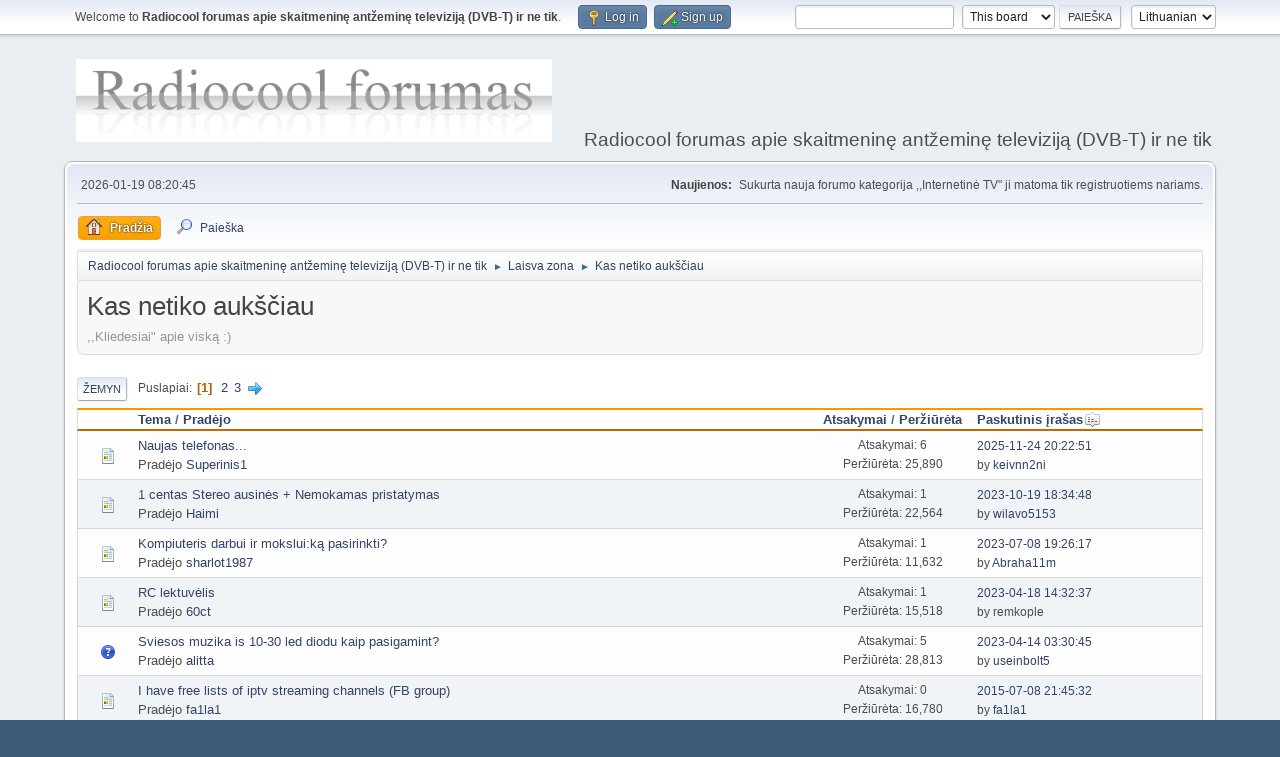

--- FILE ---
content_type: text/html; charset=UTF-8
request_url: https://forum.radiocool.lt/index.php/board,26.0/wap2.html?PHPSESSID=c9782bb6b1ef2226ed4193bdfb2d0db9
body_size: 5979
content:
<!DOCTYPE html>
<html lang="en-US">
<head>
	<meta charset="UTF-8">
	<link rel="stylesheet" href="https://forum.radiocool.lt/Themes/default/css/minified_caf6bab36965b36d54f9cd6a0a842d07.css?smf214_1716911915">
	<style>
	img.avatar { max-width: 65px !important; max-height: 65px !important; }
	
	</style>
	<script>
		var smf_theme_url = "https://forum.radiocool.lt/Themes/default";
		var smf_default_theme_url = "https://forum.radiocool.lt/Themes/default";
		var smf_images_url = "https://forum.radiocool.lt/Themes/default/images";
		var smf_smileys_url = "http://forum.radiocool.lt/Smileys";
		var smf_smiley_sets = "";
		var smf_smiley_sets_default = "";
		var smf_avatars_url = "http://forum.radiocool.lt/avatars";
		var smf_scripturl = "https://forum.radiocool.lt/index.php?PHPSESSID=c9782bb6b1ef2226ed4193bdfb2d0db9&amp;";
		var smf_iso_case_folding = false;
		var smf_charset = "UTF-8";
		var smf_session_id = "31a6ea6c8af5af99afd4d73195809455";
		var smf_session_var = "d85dcc8e84";
		var smf_member_id = 0;
		var ajax_notification_text = 'Kraunama...';
		var help_popup_heading_text = 'A little lost? Let me explain:';
		var banned_text = 'Atleiskite Svečias, jūsų naudojimasis forumu yra blokuojamas!';
		var smf_txt_expand = 'Expand';
		var smf_txt_shrink = 'Shrink';
		var smf_collapseAlt = 'Hide';
		var smf_expandAlt = 'Show';
		var smf_quote_expand = false;
		var allow_xhjr_credentials = false;
	</script>
	<script src="https://ajax.googleapis.com/ajax/libs/jquery/3.6.3/jquery.min.js"></script>
	<script src="https://forum.radiocool.lt/Themes/default/scripts/minified_0e02efd0f9f629fca4e12e6bbbd08a6b.js?smf214_1716911915"></script>
	<script>
	var smf_you_sure ='Ar tikrai norite tai padaryti?';
	</script>
	<title>Kas netiko aukščiau</title>
	<meta name="viewport" content="width=device-width, initial-scale=1">
	<meta property="og:site_name" content="Radiocool forumas apie skaitmeninę antžeminę televiziją (DVB-T) ir ne tik">
	<meta property="og:title" content="Kas netiko aukščiau">
	<meta name="keywords" content="radiocool, DVB-T, nemokamai, Conax, DealExtreme, forumas, skaitmeninė televizija, tv, Leadtek, siųstuvas,AltDVB,K-World, tiuneros, LCD, h264, ts, mpeg4, dvb t, dvbt, dažniai, vlc, altdvb">
	<meta property="og:url" content="https://forum.radiocool.lt/index.php/board,26.0.html?PHPSESSID=c9782bb6b1ef2226ed4193bdfb2d0db9">
	<meta property="og:description" content="„Kliedesiai“ apie viską :)">
	<meta name="description" content="„Kliedesiai“ apie viską :)">
	<meta name="theme-color" content="#557EA0">
	<meta name="robots" content="noindex">
	<link rel="canonical" href="https://forum.radiocool.lt/index.php?board=26.0">
	<link rel="help" href="https://forum.radiocool.lt/index.php?PHPSESSID=c9782bb6b1ef2226ed4193bdfb2d0db9&amp;action=help">
	<link rel="contents" href="https://forum.radiocool.lt/index.php?PHPSESSID=c9782bb6b1ef2226ed4193bdfb2d0db9&amp;">
	<link rel="search" href="https://forum.radiocool.lt/index.php?PHPSESSID=c9782bb6b1ef2226ed4193bdfb2d0db9&amp;action=search">
	<link rel="alternate" type="application/rss+xml" title="Radiocool forumas apie skaitmeninę antžeminę televiziją (DVB-T) ir ne tik - RSS" href="https://forum.radiocool.lt/index.php?PHPSESSID=c9782bb6b1ef2226ed4193bdfb2d0db9&amp;action=.xml;type=rss2;board=26">
	<link rel="alternate" type="application/atom+xml" title="Radiocool forumas apie skaitmeninę antžeminę televiziją (DVB-T) ir ne tik - Atom" href="https://forum.radiocool.lt/index.php?PHPSESSID=c9782bb6b1ef2226ed4193bdfb2d0db9&amp;action=.xml;type=atom;board=26">
	<link rel="next" href="https://forum.radiocool.lt/index.php/board,26.20.html?PHPSESSID=c9782bb6b1ef2226ed4193bdfb2d0db9">
	<link rel="index" href="https://forum.radiocool.lt/index.php/board,26.0.html?PHPSESSID=c9782bb6b1ef2226ed4193bdfb2d0db9">
</head>
<body id="chrome" class="action_messageindex board_26">
<div id="footerfix">
	<div id="top_section">
		<div class="inner_wrap">
			<ul class="floatleft" id="top_info">
				<li class="welcome">
					Welcome to <strong>Radiocool forumas apie skaitmeninę antžeminę televiziją (DVB-T) ir ne tik</strong>.
				</li>
				<li class="button_login">
					<a href="https://forum.radiocool.lt/index.php?PHPSESSID=c9782bb6b1ef2226ed4193bdfb2d0db9&amp;action=login" class="open" onclick="return reqOverlayDiv(this.href, 'Log in', 'login');">
						<span class="main_icons login"></span>
						<span class="textmenu">Log in</span>
					</a>
				</li>
				<li class="button_signup">
					<a href="https://forum.radiocool.lt/index.php?PHPSESSID=c9782bb6b1ef2226ed4193bdfb2d0db9&amp;action=signup" class="open">
						<span class="main_icons regcenter"></span>
						<span class="textmenu">Sign up</span>
					</a>
				</li>
			</ul>
			<form id="languages_form" method="get" class="floatright">
				<select id="language_select" name="language" onchange="this.form.submit()">
					<option value="english">English</option>
					<option value="lithuanian" selected="selected">Lithuanian</option>
				</select>
				<noscript>
					<input type="submit" value="pirmyn">
				</noscript>
			</form>
			<form id="search_form" class="floatright" action="https://forum.radiocool.lt/index.php?PHPSESSID=c9782bb6b1ef2226ed4193bdfb2d0db9&amp;action=search2" method="post" accept-charset="UTF-8">
				<input type="search" name="search" value="">&nbsp;
				<select name="search_selection">
					<option value="all">Entire forum </option>
					<option value="board" selected>This board</option>
				</select>
				<input type="hidden" name="sd_brd" value="26">
				<input type="submit" name="search2" value="Paieška" class="button">
				<input type="hidden" name="advanced" value="0">
			</form>
		</div><!-- .inner_wrap -->
	</div><!-- #top_section -->
	<div id="header">
		<h1 class="forumtitle">
			<a id="top" href="https://forum.radiocool.lt/index.php?PHPSESSID=c9782bb6b1ef2226ed4193bdfb2d0db9&amp;"><img src="https://forum.radiocool.lt/Themes/Reference20bp/images/art/logo.png" alt="Radiocool forumas apie skaitmeninę antžeminę televiziją (DVB-T) ir ne tik"></a>
		</h1>
		<div id="siteslogan">Radiocool forumas apie skaitmeninę antžeminę televiziją (DVB-T) ir ne tik</div>
	</div>
	<div id="wrapper">
		<div id="upper_section">
			<div id="inner_section">
				<div id="inner_wrap" class="hide_720">
					<div class="user">
						<time datetime="2026-01-19T06:20:45Z">2026-01-19 08:20:45 </time>
					</div>
					<div class="news">
						<h2>Naujienos: </h2>
						<p>Sukurta nauja forumo kategorija ,,Internetinė TV" ji matoma tik registruotiems nariams.</p>
					</div>
				</div>
				<a class="mobile_user_menu">
					<span class="menu_icon"></span>
					<span class="text_menu">Main Menu</span>
				</a>
				<div id="main_menu">
					<div id="mobile_user_menu" class="popup_container">
						<div class="popup_window description">
							<div class="popup_heading">Main Menu
								<a href="javascript:void(0);" class="main_icons hide_popup"></a>
							</div>
							
					<ul class="dropmenu menu_nav">
						<li class="button_home">
							<a class="active" href="https://forum.radiocool.lt/index.php?PHPSESSID=c9782bb6b1ef2226ed4193bdfb2d0db9&amp;">
								<span class="main_icons home"></span><span class="textmenu">Pradžia</span>
							</a>
						</li>
						<li class="button_search">
							<a href="https://forum.radiocool.lt/index.php?PHPSESSID=c9782bb6b1ef2226ed4193bdfb2d0db9&amp;action=search">
								<span class="main_icons search"></span><span class="textmenu">Paieška</span>
							</a>
						</li>
					</ul><!-- .menu_nav -->
						</div>
					</div>
				</div>
				<div class="navigate_section">
					<ul>
						<li>
							<a href="https://forum.radiocool.lt/index.php?PHPSESSID=c9782bb6b1ef2226ed4193bdfb2d0db9&amp;"><span>Radiocool forumas apie skaitmeninę antžeminę televiziją (DVB-T) ir ne tik</span></a>
						</li>
						<li>
							<span class="dividers"> &#9658; </span>
							<a href="https://forum.radiocool.lt/index.php?PHPSESSID=c9782bb6b1ef2226ed4193bdfb2d0db9&amp;#c7"><span>Laisva zona</span></a>
						</li>
						<li class="last">
							<span class="dividers"> &#9658; </span>
							<a href="https://forum.radiocool.lt/index.php/board,26.0.html?PHPSESSID=c9782bb6b1ef2226ed4193bdfb2d0db9"><span>Kas netiko aukščiau</span></a>
						</li>
					</ul>
				</div><!-- .navigate_section -->
			</div><!-- #inner_section -->
		</div><!-- #upper_section -->
		<div id="content_section">
			<div id="main_content_section"><div id="display_head" class="information">
			<h2 class="display_title">Kas netiko aukščiau</h2>
			<p>,,Kliedesiai" apie viską :)</p>
		</div>
	<div class="pagesection">
		 
		<div class="pagelinks floatleft">
			<a href="#bot" class="button">Žemyn</a>
			<span class="pages">Puslapiai</span><span class="current_page">1</span> <a class="nav_page" href="https://forum.radiocool.lt/index.php/board,26.20.html?PHPSESSID=c9782bb6b1ef2226ed4193bdfb2d0db9">2</a> <a class="nav_page" href="https://forum.radiocool.lt/index.php/board,26.40.html?PHPSESSID=c9782bb6b1ef2226ed4193bdfb2d0db9">3</a> <a class="nav_page" href="https://forum.radiocool.lt/index.php/board,26.20.html?PHPSESSID=c9782bb6b1ef2226ed4193bdfb2d0db9"><span class="main_icons next_page"></span></a> 
		</div>
		
	</div>
		<div id="messageindex">
			<div class="title_bar" id="topic_header">
				<div class="board_icon"></div>
				<div class="info"><a href="https://forum.radiocool.lt/index.php/board,26.0/sort,subject.html?PHPSESSID=c9782bb6b1ef2226ed4193bdfb2d0db9">Tema</a> / <a href="https://forum.radiocool.lt/index.php/board,26.0/sort,starter.html?PHPSESSID=c9782bb6b1ef2226ed4193bdfb2d0db9">Pradėjo</a></div>
				<div class="board_stats centertext"><a href="https://forum.radiocool.lt/index.php/board,26.0/sort,replies.html?PHPSESSID=c9782bb6b1ef2226ed4193bdfb2d0db9">Atsakymai</a> / <a href="https://forum.radiocool.lt/index.php/board,26.0/sort,views.html?PHPSESSID=c9782bb6b1ef2226ed4193bdfb2d0db9">Peržiūrėta</a></div>
				<div class="lastpost"><a href="https://forum.radiocool.lt/index.php/board,26.0/sort,last_post.html?PHPSESSID=c9782bb6b1ef2226ed4193bdfb2d0db9">Paskutinis įrašas<span class="main_icons sort_down"></span></a></div>
			</div><!-- #topic_header -->
			<div id="topic_container">
				<div class="windowbg">
					<div class="board_icon">
						<img src="https://forum.radiocool.lt/Themes/default/images/post/xx.png" alt="">
						
					</div>
					<div class="info info_block">
						<div >
							<div class="icons floatright">
							</div>
							<div class="message_index_title">
								
								<span class="preview" title="">
									<span id="msg_2994"><a href="https://forum.radiocool.lt/index.php/topic,645.0.html?PHPSESSID=c9782bb6b1ef2226ed4193bdfb2d0db9">Naujas telefonas...</a></span>
								</span>
							</div>
							<p class="floatleft">
								Pradėjo <a href="https://forum.radiocool.lt/index.php?PHPSESSID=c9782bb6b1ef2226ed4193bdfb2d0db9&amp;action=profile;u=2017" title="View the profile of Superinis1" class="preview">Superinis1</a>
							</p>
							
						</div><!-- #topic_[first_post][id] -->
					</div><!-- .info -->
					<div class="board_stats centertext">
						<p>Atsakymai: 6<br>Peržiūrėta: 25,890</p>
					</div>
					<div class="lastpost">
						<p><a href="https://forum.radiocool.lt/index.php/topic,645.0.html?PHPSESSID=c9782bb6b1ef2226ed4193bdfb2d0db9#msg11526">2025-11-24 20:22:51 </a><br>by <a href="https://forum.radiocool.lt/index.php?PHPSESSID=c9782bb6b1ef2226ed4193bdfb2d0db9&amp;action=profile;u=4290">keivnn2ni</a></p>
					</div>
				</div><!-- $topic[css_class] -->
				<div class="windowbg">
					<div class="board_icon">
						<img src="https://forum.radiocool.lt/Themes/default/images/post/xx.png" alt="">
						
					</div>
					<div class="info info_block">
						<div >
							<div class="icons floatright">
							</div>
							<div class="message_index_title">
								
								<span class="preview" title="">
									<span id="msg_2738"><a href="https://forum.radiocool.lt/index.php/topic,569.0.html?PHPSESSID=c9782bb6b1ef2226ed4193bdfb2d0db9">1 centas Stereo ausinės + Nemokamas pristatymas</a></span>
								</span>
							</div>
							<p class="floatleft">
								Pradėjo <a href="https://forum.radiocool.lt/index.php?PHPSESSID=c9782bb6b1ef2226ed4193bdfb2d0db9&amp;action=profile;u=1428" title="View the profile of Haimi" class="preview">Haimi</a>
							</p>
							
						</div><!-- #topic_[first_post][id] -->
					</div><!-- .info -->
					<div class="board_stats centertext">
						<p>Atsakymai: 1<br>Peržiūrėta: 22,564</p>
					</div>
					<div class="lastpost">
						<p><a href="https://forum.radiocool.lt/index.php/topic,569.0.html?PHPSESSID=c9782bb6b1ef2226ed4193bdfb2d0db9#msg8621">2023-10-19 18:34:48 </a><br>by <a href="https://forum.radiocool.lt/index.php?PHPSESSID=c9782bb6b1ef2226ed4193bdfb2d0db9&amp;action=profile;u=3657">wilavo5153</a></p>
					</div>
				</div><!-- $topic[css_class] -->
				<div class="windowbg">
					<div class="board_icon">
						<img src="https://forum.radiocool.lt/Themes/default/images/post/xx.png" alt="">
						
					</div>
					<div class="info info_block">
						<div >
							<div class="icons floatright">
							</div>
							<div class="message_index_title">
								
								<span class="preview" title="">
									<span id="msg_8610"><a href="https://forum.radiocool.lt/index.php/topic,4974.0.html?PHPSESSID=c9782bb6b1ef2226ed4193bdfb2d0db9">Kompiuteris darbui ir mokslui:ką pasirinkti?</a></span>
								</span>
							</div>
							<p class="floatleft">
								Pradėjo <a href="https://forum.radiocool.lt/index.php?PHPSESSID=c9782bb6b1ef2226ed4193bdfb2d0db9&amp;action=profile;u=3617" title="View the profile of sharlot1987" class="preview">sharlot1987</a>
							</p>
							
						</div><!-- #topic_[first_post][id] -->
					</div><!-- .info -->
					<div class="board_stats centertext">
						<p>Atsakymai: 1<br>Peržiūrėta: 11,632</p>
					</div>
					<div class="lastpost">
						<p><a href="https://forum.radiocool.lt/index.php/topic,4974.0.html?PHPSESSID=c9782bb6b1ef2226ed4193bdfb2d0db9#msg8614">2023-07-08 19:26:17 </a><br>by <a href="https://forum.radiocool.lt/index.php?PHPSESSID=c9782bb6b1ef2226ed4193bdfb2d0db9&amp;action=profile;u=3655">Abraha11m</a></p>
					</div>
				</div><!-- $topic[css_class] -->
				<div class="windowbg">
					<div class="board_icon">
						<img src="https://forum.radiocool.lt/Themes/default/images/post/xx.png" alt="">
						
					</div>
					<div class="info info_block">
						<div >
							<div class="icons floatright">
							</div>
							<div class="message_index_title">
								
								<span class="preview" title="">
									<span id="msg_2985"><a href="https://forum.radiocool.lt/index.php/topic,640.0.html?PHPSESSID=c9782bb6b1ef2226ed4193bdfb2d0db9">RC lektuvėlis</a></span>
								</span>
							</div>
							<p class="floatleft">
								Pradėjo <a href="https://forum.radiocool.lt/index.php?PHPSESSID=c9782bb6b1ef2226ed4193bdfb2d0db9&amp;action=profile;u=2003" title="View the profile of 60ct" class="preview">60ct</a>
							</p>
							
						</div><!-- #topic_[first_post][id] -->
					</div><!-- .info -->
					<div class="board_stats centertext">
						<p>Atsakymai: 1<br>Peržiūrėta: 15,518</p>
					</div>
					<div class="lastpost">
						<p><a href="https://forum.radiocool.lt/index.php/topic,640.0.html?PHPSESSID=c9782bb6b1ef2226ed4193bdfb2d0db9#msg8613">2023-04-18 14:32:37 </a><br>by remkople</p>
					</div>
				</div><!-- $topic[css_class] -->
				<div class="windowbg">
					<div class="board_icon">
						<img src="https://forum.radiocool.lt/Themes/default/images/post/question.png" alt="">
						
					</div>
					<div class="info info_block">
						<div >
							<div class="icons floatright">
							</div>
							<div class="message_index_title">
								
								<span class="preview" title="">
									<span id="msg_2727"><a href="https://forum.radiocool.lt/index.php/topic,567.0.html?PHPSESSID=c9782bb6b1ef2226ed4193bdfb2d0db9">Sviesos muzika is 10-30 led diodu kaip pasigamint?</a></span>
								</span>
							</div>
							<p class="floatleft">
								Pradėjo <a href="https://forum.radiocool.lt/index.php?PHPSESSID=c9782bb6b1ef2226ed4193bdfb2d0db9&amp;action=profile;u=1412" title="View the profile of alitta" class="preview">alitta</a>
							</p>
							
						</div><!-- #topic_[first_post][id] -->
					</div><!-- .info -->
					<div class="board_stats centertext">
						<p>Atsakymai: 5<br>Peržiūrėta: 28,813</p>
					</div>
					<div class="lastpost">
						<p><a href="https://forum.radiocool.lt/index.php/topic,567.0.html?PHPSESSID=c9782bb6b1ef2226ed4193bdfb2d0db9#msg8612">2023-04-14 03:30:45 </a><br>by <a href="https://forum.radiocool.lt/index.php?PHPSESSID=c9782bb6b1ef2226ed4193bdfb2d0db9&amp;action=profile;u=3649">useinbolt5</a></p>
					</div>
				</div><!-- $topic[css_class] -->
				<div class="windowbg">
					<div class="board_icon">
						<img src="https://forum.radiocool.lt/Themes/default/images/post/xx.png" alt="">
						
					</div>
					<div class="info info_block">
						<div >
							<div class="icons floatright">
							</div>
							<div class="message_index_title">
								
								<span class="preview" title="">
									<span id="msg_8544"><a href="https://forum.radiocool.lt/index.php/topic,4954.0.html?PHPSESSID=c9782bb6b1ef2226ed4193bdfb2d0db9">I have free lists of iptv streaming channels (FB group)</a></span>
								</span>
							</div>
							<p class="floatleft">
								Pradėjo <a href="https://forum.radiocool.lt/index.php?PHPSESSID=c9782bb6b1ef2226ed4193bdfb2d0db9&amp;action=profile;u=3442" title="View the profile of fa1la1" class="preview">fa1la1</a>
							</p>
							
						</div><!-- #topic_[first_post][id] -->
					</div><!-- .info -->
					<div class="board_stats centertext">
						<p>Atsakymai: 0<br>Peržiūrėta: 16,780</p>
					</div>
					<div class="lastpost">
						<p><a href="https://forum.radiocool.lt/index.php/topic,4954.0.html?PHPSESSID=c9782bb6b1ef2226ed4193bdfb2d0db9#msg8544">2015-07-08 21:45:32 </a><br>by <a href="https://forum.radiocool.lt/index.php?PHPSESSID=c9782bb6b1ef2226ed4193bdfb2d0db9&amp;action=profile;u=3442">fa1la1</a></p>
					</div>
				</div><!-- $topic[css_class] -->
				<div class="windowbg">
					<div class="board_icon">
						<img src="https://forum.radiocool.lt/Themes/default/images/post/xx.png" alt="">
						
					</div>
					<div class="info info_block">
						<div >
							<div class="icons floatright">
							</div>
							<div class="message_index_title">
								
								<span class="preview" title="">
									<span id="msg_8389"><a href="https://forum.radiocool.lt/index.php/topic,4930.0.html?PHPSESSID=c9782bb6b1ef2226ed4193bdfb2d0db9">http://liux.tv</a></span>
								</span>
							</div>
							<p class="floatleft">
								Pradėjo andrius.semas
							</p>
							
						</div><!-- #topic_[first_post][id] -->
					</div><!-- .info -->
					<div class="board_stats centertext">
						<p>Atsakymai: 7<br>Peržiūrėta: 28,438</p>
					</div>
					<div class="lastpost">
						<p><a href="https://forum.radiocool.lt/index.php/topic,4930.0.html?PHPSESSID=c9782bb6b1ef2226ed4193bdfb2d0db9#msg8436">2014-09-12 18:08:10 </a><br>by andrius.semas</p>
					</div>
				</div><!-- $topic[css_class] -->
				<div class="windowbg">
					<div class="board_icon">
						<img src="https://forum.radiocool.lt/Themes/default/images/post/xx.png" alt="">
						
					</div>
					<div class="info info_block">
						<div >
							<div class="icons floatright">
							</div>
							<div class="message_index_title">
								
								<span class="preview" title="">
									<span id="msg_8171"><a href="https://forum.radiocool.lt/index.php/topic,4907.0.html?PHPSESSID=c9782bb6b1ef2226ed4193bdfb2d0db9">Staklių kompiuteriuose naudotis internetu griežtai draudžiama!!!</a></span>
								</span>
							</div>
							<p class="floatleft">
								Pradėjo andrius.semas
							</p>
							
						</div><!-- #topic_[first_post][id] -->
					</div><!-- .info -->
					<div class="board_stats centertext">
						<p>Atsakymai: 3<br>Peržiūrėta: 16,717</p>
					</div>
					<div class="lastpost">
						<p><a href="https://forum.radiocool.lt/index.php/topic,4907.0.html?PHPSESSID=c9782bb6b1ef2226ed4193bdfb2d0db9#msg8309">2014-07-17 11:18:09 </a><br>by andrius.semas</p>
					</div>
				</div><!-- $topic[css_class] -->
				<div class="windowbg">
					<div class="board_icon">
						<img src="https://forum.radiocool.lt/Themes/default/images/post/xx.png" alt="">
						
					</div>
					<div class="info info_block">
						<div >
							<div class="icons floatright">
							</div>
							<div class="message_index_title">
								
								<span class="preview" title="">
									<span id="msg_262"><a href="https://forum.radiocool.lt/index.php/topic,50.0.html?PHPSESSID=c9782bb6b1ef2226ed4193bdfb2d0db9">Krepšinis šiandien bus rodomas ir tiesiogiai</a></span>
								</span>
							</div>
							<p class="floatleft">
								Pradėjo <a href="https://forum.radiocool.lt/index.php?PHPSESSID=c9782bb6b1ef2226ed4193bdfb2d0db9&amp;action=profile;u=32" title="View the profile of dzin" class="preview">dzin</a>
							</p>
							
						</div><!-- #topic_[first_post][id] -->
					</div><!-- .info -->
					<div class="board_stats centertext">
						<p>Atsakymai: 2<br>Peržiūrėta: 96,946</p>
					</div>
					<div class="lastpost">
						<p><a href="https://forum.radiocool.lt/index.php/topic,50.0.html?PHPSESSID=c9782bb6b1ef2226ed4193bdfb2d0db9#msg7031">2013-09-22 20:08:24 </a><br>by <a href="https://forum.radiocool.lt/index.php?PHPSESSID=c9782bb6b1ef2226ed4193bdfb2d0db9&amp;action=profile;u=3329">xromasx1990</a></p>
					</div>
				</div><!-- $topic[css_class] -->
				<div class="windowbg">
					<div class="board_icon">
						<img src="https://forum.radiocool.lt/Themes/default/images/post/xx.png" alt="">
						
					</div>
					<div class="info info_block">
						<div >
							<div class="icons floatright">
							</div>
							<div class="message_index_title">
								
								<span class="preview" title="">
									<span id="msg_4087"><a href="https://forum.radiocool.lt/index.php/topic,1303.0.html?PHPSESSID=c9782bb6b1ef2226ed4193bdfb2d0db9">del interneto irangos</a></span>
								</span>
							</div>
							<p class="floatleft">
								Pradėjo <a href="https://forum.radiocool.lt/index.php?PHPSESSID=c9782bb6b1ef2226ed4193bdfb2d0db9&amp;action=profile;u=3073" title="View the profile of edgaras.j" class="preview">edgaras.j</a>
							</p>
							
						</div><!-- #topic_[first_post][id] -->
					</div><!-- .info -->
					<div class="board_stats centertext">
						<p>Atsakymai: 2<br>Peržiūrėta: 16,707</p>
					</div>
					<div class="lastpost">
						<p><a href="https://forum.radiocool.lt/index.php/topic,1303.0.html?PHPSESSID=c9782bb6b1ef2226ed4193bdfb2d0db9#msg4089">2013-02-10 23:26:37 </a><br>by <a href="https://forum.radiocool.lt/index.php?PHPSESSID=c9782bb6b1ef2226ed4193bdfb2d0db9&amp;action=profile;u=168">RolF2</a></p>
					</div>
				</div><!-- $topic[css_class] -->
				<div class="windowbg">
					<div class="board_icon">
						<img src="https://forum.radiocool.lt/Themes/default/images/post/xx.png" alt="">
						
					</div>
					<div class="info info_block">
						<div >
							<div class="icons floatright">
							</div>
							<div class="message_index_title">
								
								<span class="preview" title="">
									<span id="msg_2987"><a href="https://forum.radiocool.lt/index.php/topic,641.0.html?PHPSESSID=c9782bb6b1ef2226ed4193bdfb2d0db9">GPS navigacija</a></span>
								</span>
							</div>
							<p class="floatleft">
								Pradėjo <a href="https://forum.radiocool.lt/index.php?PHPSESSID=c9782bb6b1ef2226ed4193bdfb2d0db9&amp;action=profile;u=2003" title="View the profile of 60ct" class="preview">60ct</a>
							</p>
							
						</div><!-- #topic_[first_post][id] -->
					</div><!-- .info -->
					<div class="board_stats centertext">
						<p>Atsakymai: 0<br>Peržiūrėta: 13,666</p>
					</div>
					<div class="lastpost">
						<p><a href="https://forum.radiocool.lt/index.php/topic,641.0.html?PHPSESSID=c9782bb6b1ef2226ed4193bdfb2d0db9#msg2987">2011-09-23 15:02:31 </a><br>by <a href="https://forum.radiocool.lt/index.php?PHPSESSID=c9782bb6b1ef2226ed4193bdfb2d0db9&amp;action=profile;u=2003">60ct</a></p>
					</div>
				</div><!-- $topic[css_class] -->
				<div class="windowbg">
					<div class="board_icon">
						<img src="https://forum.radiocool.lt/Themes/default/images/post/xx.png" alt="">
						
					</div>
					<div class="info info_block">
						<div >
							<div class="icons floatright">
							</div>
							<div class="message_index_title">
								
								<span class="preview" title="">
									<span id="msg_2967"><a href="https://forum.radiocool.lt/index.php/topic,630.0.html?PHPSESSID=c9782bb6b1ef2226ed4193bdfb2d0db9">Ar verta pirkti tokį lazerį?</a></span>
								</span>
							</div>
							<p class="floatleft">
								Pradėjo <a href="https://forum.radiocool.lt/index.php?PHPSESSID=c9782bb6b1ef2226ed4193bdfb2d0db9&amp;action=profile;u=1807" title="View the profile of xadidas" class="preview">xadidas</a>
							</p>
							
						</div><!-- #topic_[first_post][id] -->
					</div><!-- .info -->
					<div class="board_stats centertext">
						<p>Atsakymai: 1<br>Peržiūrėta: 15,516</p>
					</div>
					<div class="lastpost">
						<p><a href="https://forum.radiocool.lt/index.php/topic,630.0.html?PHPSESSID=c9782bb6b1ef2226ed4193bdfb2d0db9#msg2968">2011-08-31 20:41:13 </a><br>by <a href="https://forum.radiocool.lt/index.php?PHPSESSID=c9782bb6b1ef2226ed4193bdfb2d0db9&amp;action=profile;u=1251">AlmiUxXx</a></p>
					</div>
				</div><!-- $topic[css_class] -->
				<div class="windowbg">
					<div class="board_icon">
						<img src="https://forum.radiocool.lt/Themes/default/images/post/xx.png" alt="">
						
					</div>
					<div class="info info_block">
						<div >
							<div class="icons floatright">
							</div>
							<div class="message_index_title">
								
								<span class="preview" title="">
									<span id="msg_2820"><a href="https://forum.radiocool.lt/index.php/topic,595.0.html?PHPSESSID=c9782bb6b1ef2226ed4193bdfb2d0db9">1 centas nuo vabzdžių repelentas Apyrankės + Free Shipping </a></span>
								</span>
							</div>
							<p class="floatleft">
								Pradėjo <a href="https://forum.radiocool.lt/index.php?PHPSESSID=c9782bb6b1ef2226ed4193bdfb2d0db9&amp;action=profile;u=1428" title="View the profile of Haimi" class="preview">Haimi</a>
							</p>
							
						</div><!-- #topic_[first_post][id] -->
					</div><!-- .info -->
					<div class="board_stats centertext">
						<p>Atsakymai: 0<br>Peržiūrėta: 13,561</p>
					</div>
					<div class="lastpost">
						<p><a href="https://forum.radiocool.lt/index.php/topic,595.0.html?PHPSESSID=c9782bb6b1ef2226ed4193bdfb2d0db9#msg2820">2011-04-14 09:07:05 </a><br>by <a href="https://forum.radiocool.lt/index.php?PHPSESSID=c9782bb6b1ef2226ed4193bdfb2d0db9&amp;action=profile;u=1428">Haimi</a></p>
					</div>
				</div><!-- $topic[css_class] -->
				<div class="windowbg">
					<div class="board_icon">
						<img src="https://forum.radiocool.lt/Themes/default/images/post/xx.png" alt="">
						
					</div>
					<div class="info info_block">
						<div >
							<div class="icons floatright">
							</div>
							<div class="message_index_title">
								
								<span class="preview" title="">
									<span id="msg_2778"><a href="https://forum.radiocool.lt/index.php/topic,583.0.html?PHPSESSID=c9782bb6b1ef2226ed4193bdfb2d0db9">smart card copy</a></span>
								</span>
							</div>
							<p class="floatleft">
								Pradėjo <a href="https://forum.radiocool.lt/index.php?PHPSESSID=c9782bb6b1ef2226ed4193bdfb2d0db9&amp;action=profile;u=269" title="View the profile of jankus1" class="preview">jankus1</a>
							</p>
							
						</div><!-- #topic_[first_post][id] -->
					</div><!-- .info -->
					<div class="board_stats centertext">
						<p>Atsakymai: 0<br>Peržiūrėta: 13,654</p>
					</div>
					<div class="lastpost">
						<p><a href="https://forum.radiocool.lt/index.php/topic,583.0.html?PHPSESSID=c9782bb6b1ef2226ed4193bdfb2d0db9#msg2778">2011-03-05 19:59:08 </a><br>by <a href="https://forum.radiocool.lt/index.php?PHPSESSID=c9782bb6b1ef2226ed4193bdfb2d0db9&amp;action=profile;u=269">jankus1</a></p>
					</div>
				</div><!-- $topic[css_class] -->
				<div class="windowbg">
					<div class="board_icon">
						<img src="https://forum.radiocool.lt/Themes/default/images/post/xx.png" alt="">
						
					</div>
					<div class="info info_block">
						<div >
							<div class="icons floatright">
							</div>
							<div class="message_index_title">
								
								<span class="preview" title="">
									<span id="msg_1943"><a href="https://forum.radiocool.lt/index.php/topic,403.0.html?PHPSESSID=c9782bb6b1ef2226ed4193bdfb2d0db9">Kokius procesus butų galima išjungti kad nepakentu windows?</a></span>
								</span>
							</div>
							<p class="floatleft">
								Pradėjo <a href="https://forum.radiocool.lt/index.php?PHPSESSID=c9782bb6b1ef2226ed4193bdfb2d0db9&amp;action=profile;u=555" title="View the profile of popopop" class="preview">popopop</a>
							</p>
							
						</div><!-- #topic_[first_post][id] -->
					</div><!-- .info -->
					<div class="board_stats centertext">
						<p>Atsakymai: 4<br>Peržiūrėta: 19,582</p>
					</div>
					<div class="lastpost">
						<p><a href="https://forum.radiocool.lt/index.php/topic,403.0.html?PHPSESSID=c9782bb6b1ef2226ed4193bdfb2d0db9#msg2712">2011-01-26 13:51:33 </a><br>by <a href="https://forum.radiocool.lt/index.php?PHPSESSID=c9782bb6b1ef2226ed4193bdfb2d0db9&amp;action=profile;u=1336">vvv2</a></p>
					</div>
				</div><!-- $topic[css_class] -->
				<div class="windowbg">
					<div class="board_icon">
						<img src="https://forum.radiocool.lt/Themes/default/images/post/xx.png" alt="">
						
					</div>
					<div class="info info_block">
						<div >
							<div class="icons floatright">
							</div>
							<div class="message_index_title">
								
								<span class="preview" title="">
									<span id="msg_2583"><a href="https://forum.radiocool.lt/index.php/topic,531.0.html?PHPSESSID=c9782bb6b1ef2226ed4193bdfb2d0db9">Resistive prieš Capacitive. Kurį rinktis žiemos sezonui?</a></span>
								</span>
							</div>
							<p class="floatleft">
								Pradėjo <a href="https://forum.radiocool.lt/index.php?PHPSESSID=c9782bb6b1ef2226ed4193bdfb2d0db9&amp;action=profile;u=1206" title="View the profile of eiwas123" class="preview">eiwas123</a>
							</p>
							
						</div><!-- #topic_[first_post][id] -->
					</div><!-- .info -->
					<div class="board_stats centertext">
						<p>Atsakymai: 1<br>Peržiūrėta: 14,531</p>
					</div>
					<div class="lastpost">
						<p><a href="https://forum.radiocool.lt/index.php/topic,531.0.html?PHPSESSID=c9782bb6b1ef2226ed4193bdfb2d0db9#msg2584">2010-12-04 23:50:51 </a><br>by <a href="https://forum.radiocool.lt/index.php?PHPSESSID=c9782bb6b1ef2226ed4193bdfb2d0db9&amp;action=profile;u=3">Darius</a></p>
					</div>
				</div><!-- $topic[css_class] -->
				<div class="windowbg">
					<div class="board_icon">
						<img src="https://forum.radiocool.lt/Themes/default/images/post/xx.png" alt="">
						
					</div>
					<div class="info info_block">
						<div >
							<div class="icons floatright">
							</div>
							<div class="message_index_title">
								
								<span class="preview" title="">
									<span id="msg_2469"><a href="https://forum.radiocool.lt/index.php/topic,507.0.html?PHPSESSID=c9782bb6b1ef2226ed4193bdfb2d0db9">Reikia informacijos del antenos!</a></span>
								</span>
							</div>
							<p class="floatleft">
								Pradėjo <a href="https://forum.radiocool.lt/index.php?PHPSESSID=c9782bb6b1ef2226ed4193bdfb2d0db9&amp;action=profile;u=673" title="View the profile of danyboy1984" class="preview">danyboy1984</a>
							</p>
							
						</div><!-- #topic_[first_post][id] -->
					</div><!-- .info -->
					<div class="board_stats centertext">
						<p>Atsakymai: 7<br>Peržiūrėta: 25,981</p>
					</div>
					<div class="lastpost">
						<p><a href="https://forum.radiocool.lt/index.php/topic,507.0.html?PHPSESSID=c9782bb6b1ef2226ed4193bdfb2d0db9#msg2476">2010-10-04 13:03:01 </a><br>by <a href="https://forum.radiocool.lt/index.php?PHPSESSID=c9782bb6b1ef2226ed4193bdfb2d0db9&amp;action=profile;u=3">Darius</a></p>
					</div>
				</div><!-- $topic[css_class] -->
				<div class="windowbg">
					<div class="board_icon">
						<img src="https://forum.radiocool.lt/Themes/default/images/post/xx.png" alt="">
						
					</div>
					<div class="info info_block">
						<div >
							<div class="icons floatright">
							</div>
							<div class="message_index_title">
								
								<span class="preview" title="">
									<span id="msg_2090"><a href="https://forum.radiocool.lt/index.php/topic,429.0.html?PHPSESSID=c9782bb6b1ef2226ed4193bdfb2d0db9">lietuviu kalbejimo egzaminas</a></span>
								</span>
							</div>
							<p class="floatleft">
								Pradėjo <a href="https://forum.radiocool.lt/index.php?PHPSESSID=c9782bb6b1ef2226ed4193bdfb2d0db9&amp;action=profile;u=555" title="View the profile of popopop" class="preview">popopop</a>
							</p>
							
						</div><!-- #topic_[first_post][id] -->
					</div><!-- .info -->
					<div class="board_stats centertext">
						<p>Atsakymai: 0<br>Peržiūrėta: 13,361</p>
					</div>
					<div class="lastpost">
						<p><a href="https://forum.radiocool.lt/index.php/topic,429.0.html?PHPSESSID=c9782bb6b1ef2226ed4193bdfb2d0db9#msg2090">2010-02-17 22:51:11 </a><br>by <a href="https://forum.radiocool.lt/index.php?PHPSESSID=c9782bb6b1ef2226ed4193bdfb2d0db9&amp;action=profile;u=555">popopop</a></p>
					</div>
				</div><!-- $topic[css_class] -->
				<div class="windowbg">
					<div class="board_icon">
						<img src="https://forum.radiocool.lt/Themes/default/images/post/xx.png" alt="">
						
					</div>
					<div class="info info_block">
						<div >
							<div class="icons floatright">
							</div>
							<div class="message_index_title">
								
								<span class="preview" title="">
									<span id="msg_1949"><a href="https://forum.radiocool.lt/index.php/topic,405.0.html?PHPSESSID=c9782bb6b1ef2226ed4193bdfb2d0db9">windows xp sp3</a></span>
								</span>
							</div>
							<p class="floatleft">
								Pradėjo <a href="https://forum.radiocool.lt/index.php?PHPSESSID=c9782bb6b1ef2226ed4193bdfb2d0db9&amp;action=profile;u=555" title="View the profile of popopop" class="preview">popopop</a>
							</p>
							
						</div><!-- #topic_[first_post][id] -->
					</div><!-- .info -->
					<div class="board_stats centertext">
						<p>Atsakymai: 1<br>Peržiūrėta: 13,873</p>
					</div>
					<div class="lastpost">
						<p><a href="https://forum.radiocool.lt/index.php/topic,405.0.html?PHPSESSID=c9782bb6b1ef2226ed4193bdfb2d0db9#msg1951">2009-12-29 23:14:31 </a><br>by <a href="https://forum.radiocool.lt/index.php?PHPSESSID=c9782bb6b1ef2226ed4193bdfb2d0db9&amp;action=profile;u=72">Soliaris</a></p>
					</div>
				</div><!-- $topic[css_class] -->
				<div class="windowbg">
					<div class="board_icon">
						<img src="https://forum.radiocool.lt/Themes/default/images/post/clip.png" alt="">
						
					</div>
					<div class="info info_block">
						<div >
							<div class="icons floatright">
							</div>
							<div class="message_index_title">
								
								<span class="preview" title="">
									<span id="msg_1945"><a href="https://forum.radiocool.lt/index.php/topic,404.0.html?PHPSESSID=c9782bb6b1ef2226ed4193bdfb2d0db9">Caps lock</a></span>
								</span>
							</div>
							<p class="floatleft">
								Pradėjo <a href="https://forum.radiocool.lt/index.php?PHPSESSID=c9782bb6b1ef2226ed4193bdfb2d0db9&amp;action=profile;u=668" title="View the profile of vytsyt" class="preview">vytsyt</a>
							</p>
							
						</div><!-- #topic_[first_post][id] -->
					</div><!-- .info -->
					<div class="board_stats centertext">
						<p>Atsakymai: 1<br>Peržiūrėta: 13,530</p>
					</div>
					<div class="lastpost">
						<p><a href="https://forum.radiocool.lt/index.php/topic,404.0.html?PHPSESSID=c9782bb6b1ef2226ed4193bdfb2d0db9#msg1946">2009-12-29 13:04:44 </a><br>by <a href="https://forum.radiocool.lt/index.php?PHPSESSID=c9782bb6b1ef2226ed4193bdfb2d0db9&amp;action=profile;u=3">Darius</a></p>
					</div>
				</div><!-- $topic[css_class] -->
			</div><!-- #topic_container -->
		</div><!-- #messageindex -->
	<div class="pagesection">
		
		 
		<div class="pagelinks floatleft">
			<a href="#main_content_section" class="button" id="bot">Aukštyn</a>
			<span class="pages">Puslapiai</span><span class="current_page">1</span> <a class="nav_page" href="https://forum.radiocool.lt/index.php/board,26.20.html?PHPSESSID=c9782bb6b1ef2226ed4193bdfb2d0db9">2</a> <a class="nav_page" href="https://forum.radiocool.lt/index.php/board,26.40.html?PHPSESSID=c9782bb6b1ef2226ed4193bdfb2d0db9">3</a> <a class="nav_page" href="https://forum.radiocool.lt/index.php/board,26.20.html?PHPSESSID=c9782bb6b1ef2226ed4193bdfb2d0db9"><span class="main_icons next_page"></span></a> 
		</div>
	</div>
				<div class="navigate_section">
					<ul>
						<li>
							<a href="https://forum.radiocool.lt/index.php?PHPSESSID=c9782bb6b1ef2226ed4193bdfb2d0db9&amp;"><span>Radiocool forumas apie skaitmeninę antžeminę televiziją (DVB-T) ir ne tik</span></a>
						</li>
						<li>
							<span class="dividers"> &#9658; </span>
							<a href="https://forum.radiocool.lt/index.php?PHPSESSID=c9782bb6b1ef2226ed4193bdfb2d0db9&amp;#c7"><span>Laisva zona</span></a>
						</li>
						<li class="last">
							<span class="dividers"> &#9658; </span>
							<a href="https://forum.radiocool.lt/index.php/board,26.0.html?PHPSESSID=c9782bb6b1ef2226ed4193bdfb2d0db9"><span>Kas netiko aukščiau</span></a>
						</li>
					</ul>
				</div><!-- .navigate_section -->
	<script>
		var oQuickModifyTopic = new QuickModifyTopic({
			aHidePrefixes: Array("lockicon", "stickyicon", "pages", "newicon"),
			bMouseOnDiv: false,
		});
	</script>
	<div class="tborder" id="topic_icons">
		<div class="information">
			<p id="message_index_jump_to"></p>
			<p class="floatleft">
				
				<span class="main_icons move"></span> Moved Topic<br>
			</p>
			<p>
				<span class="main_icons lock"></span> Užrakinta tema<br>
				<span class="main_icons sticky"></span> Svarbi tema<br>
				<span class="main_icons watch"></span> Topic you are watching<br>
			</p>
			<script>
				if (typeof(window.XMLHttpRequest) != "undefined")
					aJumpTo[aJumpTo.length] = new JumpTo({
						sContainerId: "message_index_jump_to",
						sJumpToTemplate: "<label class=\"smalltext jump_to\" for=\"%select_id%\">Pereiti į<" + "/label> %dropdown_list%",
						iCurBoardId: 26,
						iCurBoardChildLevel: 0,
						sCurBoardName: "Kas netiko aukščiau",
						sBoardChildLevelIndicator: "==",
						sBoardPrefix: "=> ",
						sCatSeparator: "-----------------------------",
						sCatPrefix: "",
						sGoButtonLabel: "pirmyn"
					});
			</script>
		</div><!-- .information -->
	</div><!-- #topic_icons -->
	<div id="mobile_action" class="popup_container">
		<div class="popup_window description">
			<div class="popup_heading">User actions
				<a href="javascript:void(0);" class="main_icons hide_popup"></a>
			</div>
			
		</div>
	</div>
			</div><!-- #main_content_section -->
		</div><!-- #content_section -->
	</div><!-- #wrapper -->
</div><!-- #footerfix -->
	<div id="footer">
		<div class="inner_wrap">
		<ul>
			<li class="floatright"><a href="https://forum.radiocool.lt/index.php?PHPSESSID=c9782bb6b1ef2226ed4193bdfb2d0db9&amp;action=help">Pagalba</a> | <a href="https://forum.radiocool.lt/index.php?PHPSESSID=c9782bb6b1ef2226ed4193bdfb2d0db9&amp;action=agreement">Terms and Rules</a> | <a href="#top_section">Aukštyn &#9650;</a></li>
			<li class="copyright"><a href="https://forum.radiocool.lt/index.php?PHPSESSID=c9782bb6b1ef2226ed4193bdfb2d0db9&amp;action=credits" title="License" target="_blank" rel="noopener">SMF 2.1.4 &copy; 2023</a>, <a href="https://www.simplemachines.org" title="Simple Machines" target="_blank" rel="noopener">Simple Machines</a></li>
		</ul>
		<p>Page created in 0.037 seconds with 17 queries.</p>
		</div>
	</div><!-- #footer -->
<script>
window.addEventListener("DOMContentLoaded", function() {
	function triggerCron()
	{
		$.get('https://forum.radiocool.lt' + "/cron.php?ts=1768803645");
	}
	window.setTimeout(triggerCron, 1);
});
</script>
</body>
</html>